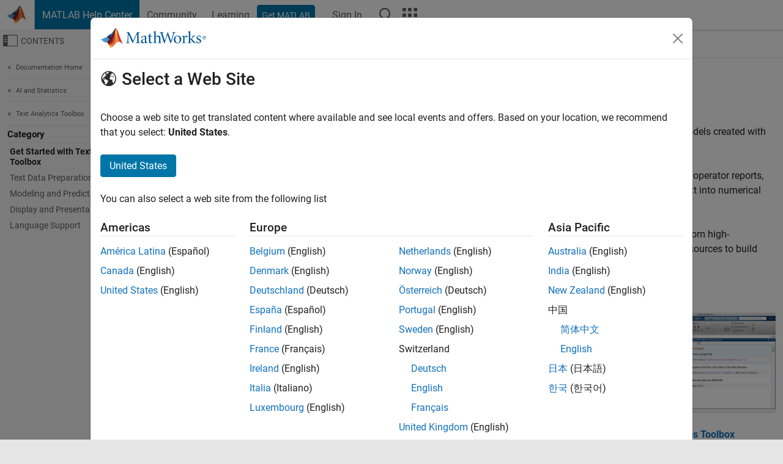

--- FILE ---
content_type: application/x-javascript;charset=utf-8
request_url: https://smetrics.mathworks.com/id?d_visid_ver=5.2.0&d_fieldgroup=A&mcorgid=B1441C8B533095C00A490D4D%40AdobeOrg&mid=29716695908458198318166765097398277091&ts=1769091545816
body_size: -33
content:
{"mid":"29716695908458198318166765097398277091"}